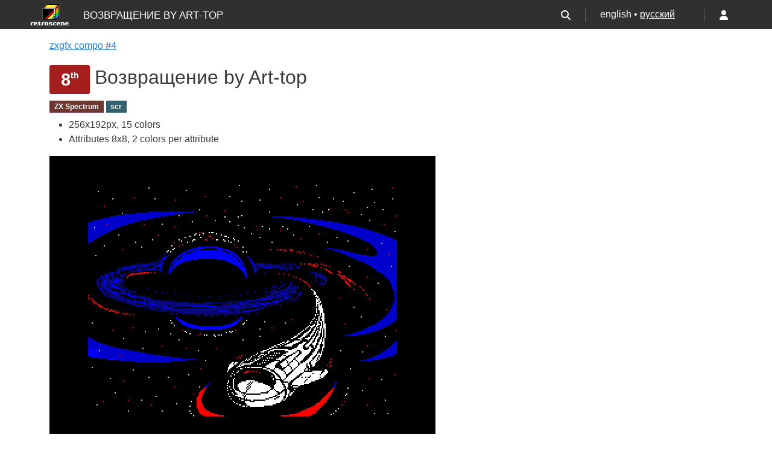

--- FILE ---
content_type: text/html; charset=UTF-8
request_url: https://events.retroscene.org/zxgfx-04/main/2503
body_size: 22493
content:
<!DOCTYPE html>
<html lang="en" data-bs-theme="auto">
<head>
<link href="https://events.retroscene.org/assets/0dfd5ef4326951f8dbee6e02f5f5cc90.css" type="text/css" rel="stylesheet" media="screen" />
<link href="https://events.retroscene.org/assets/main/favicon.ico" rel="shortcut icon" />
    <title>Возвращение by Art-top</title>
    <link href="../../../vendor/bootstrap5/theme/bootstrap.min.css" rel="stylesheet"
          crossorigin="anonymous">

    <meta http-equiv="Content-Type" content="text/html; charset=utf-8">
    <meta name="viewport" content="width=device-width, initial-scale=1.0">
    <meta name="description" content="Demoscene events">
    <meta name="keywords" content="Demoscene, демосцена, демопати, ZX-Spectrum, Atari, Commodore, Amiga">

    <link rel="icon" type="image/png" sizes="16x16"
          href="https://events.retroscene.org/assets/main/favicon/favicon-16x16.png">
    <link rel="icon" type="image/png" sizes="32x32"
          href="https://events.retroscene.org/assets/main/favicon/favicon-32x32.png">
    <link rel="apple-touch-icon" sizes="144x144"
          href="https://events.retroscene.org/assets/main/favicon/apple-touch-icon-144x144.png">
    <link rel="apple-touch-icon" sizes="180x180"
          href="https://events.retroscene.org/assets/main/favicon/apple-touch-icon-180x180.png">
    <link rel="image_src" href="https://events.retroscene.org/assets/main/favicon/image_src.png">
    <link rel="mask-icon"
          href="https://events.retroscene.org/assets/main/favicon/safari-pinned-tab.svg" color="#707070">
    <link rel="manifest" href="/manifest.json">
    <meta name="theme-color" content="#707070">
    <meta name="msapplication-config" content="/browserconfig.xml">

    <meta property="og:title" content="Возвращение by Art-top">
<meta property="og:description" content="zxgfx compo #4 / Main compo">
<meta property="og:image" content="https://events.retroscene.org/cache/9723_k4.png">
</head>
<body>
<svg xmlns="http://www.w3.org/2000/svg" class="d-none">
    <symbol id="theme-icon-light" viewBox="0 0 16 16">
        <path
                d="M8 12a4 4 0 1 0 0-8 4 4 0 0 0 0 8zM8 0a.5.5 0 0 1 .5.5v2a.5.5 0 0 1-1 0v-2A.5.5 0 0 1 8 0zm0 13a.5.5 0 0 1 .5.5v2a.5.5 0 0 1-1 0v-2A.5.5 0 0 1 8 13zm8-5a.5.5 0 0 1-.5.5h-2a.5.5 0 0 1 0-1h2a.5.5 0 0 1 .5.5zM3 8a.5.5 0 0 1-.5.5h-2a.5.5 0 0 1 0-1h2A.5.5 0 0 1 3 8zm10.657-5.657a.5.5 0 0 1 0 .707l-1.414 1.415a.5.5 0 1 1-.707-.708l1.414-1.414a.5.5 0 0 1 .707 0zm-9.193 9.193a.5.5 0 0 1 0 .707L3.05 13.657a.5.5 0 0 1-.707-.707l1.414-1.414a.5.5 0 0 1 .707 0zm9.193 2.121a.5.5 0 0 1-.707 0l-1.414-1.414a.5.5 0 0 1 .707-.707l1.414 1.414a.5.5 0 0 1 0 .707zM4.464 4.465a.5.5 0 0 1-.707 0L2.343 3.05a.5.5 0 1 1 .707-.707l1.414 1.414a.5.5 0 0 1 0 .708z"/>
    </symbol>
    <symbol id="theme-icon-dark" viewBox="0 0 16 16">
        <path
                d="M6 .278a.768.768 0 0 1 .08.858 7.208 7.208 0 0 0-.878 3.46c0 4.021 3.278 7.277 7.318 7.277.527 0 1.04-.055 1.533-.16a.787.787 0 0 1 .81.316.733.733 0 0 1-.031.893A8.349 8.349 0 0 1 8.344 16C3.734 16 0 12.286 0 7.71 0 4.266 2.114 1.312 5.124.06A.752.752 0 0 1 6 .278z"/>
        <path
                d="M10.794 3.148a.217.217 0 0 1 .412 0l.387 1.162c.173.518.579.924 1.097 1.097l1.162.387a.217.217 0 0 1 0 .412l-1.162.387a1.734 1.734 0 0 0-1.097 1.097l-.387 1.162a.217.217 0 0 1-.412 0l-.387-1.162A1.734 1.734 0 0 0 9.31 6.593l-1.162-.387a.217.217 0 0 1 0-.412l1.162-.387a1.734 1.734 0 0 0 1.097-1.097l.387-1.162zM13.863.099a.145.145 0 0 1 .274 0l.258.774c.115.346.386.617.732.732l.774.258a.145.145 0 0 1 0 .274l-.774.258a1.156 1.156 0 0 0-.732.732l-.258.774a.145.145 0 0 1-.274 0l-.258-.774a1.156 1.156 0 0 0-.732-.732l-.774-.258a.145.145 0 0 1 0-.274l.774-.258c.346-.115.617-.386.732-.732L13.863.1z"/>
    </symbol>
    <symbol id="icon-user" viewBox="0 0 448 512">
        <path
                d="M224 256A128 128 0 1 0 224 0a128 128 0 1 0 0 256zm-45.7 48C79.8 304 0 383.8 0 482.3C0 498.7 13.3 512 29.7 512l388.6 0c16.4 0 29.7-13.3 29.7-29.7C448 383.8 368.2 304 269.7 304l-91.4 0z"/>
    </symbol>

    <symbol id="icon-search" xmlns="http://www.w3.org/2000/svg" viewBox="0 0 512 512">
        <path
                d="M416 208c0 45.9-14.9 88.3-40 122.7L502.6 457.4c12.5 12.5 12.5 32.8 0 45.3s-32.8 12.5-45.3 0L330.7 376c-34.4 25.2-76.8 40-122.7 40C93.1 416 0 322.9 0 208S93.1 0 208 0S416 93.1 416 208zM208 352a144 144 0 1 0 0-288 144 144 0 1 0 0 288z"/>
    </symbol>

    <symbol id="icon-chat-text" viewBox="0 0 16 16">
        <path d="M2.678 11.894a1 1 0 0 1 .287.801 11 11 0 0 1-.398 2c1.395-.323 2.247-.697 2.634-.893a1 1 0 0 1 .71-.074A8 8 0 0 0 8 14c3.996 0 7-2.807 7-6s-3.004-6-7-6-7 2.808-7 6c0 1.468.617 2.83 1.678 3.894m-.493 3.905a22 22 0 0 1-.713.129c-.2.032-.352-.176-.273-.362a10 10 0 0 0 .244-.637l.003-.01c.248-.72.45-1.548.524-2.319C.743 11.37 0 9.76 0 8c0-3.866 3.582-7 8-7s8 3.134 8 7-3.582 7-8 7a9 9 0 0 1-2.347-.306c-.52.263-1.639.742-3.468 1.105"/>
        <path d="M4 5.5a.5.5 0 0 1 .5-.5h7a.5.5 0 0 1 0 1h-7a.5.5 0 0 1-.5-.5M4 8a.5.5 0 0 1 .5-.5h7a.5.5 0 0 1 0 1h-7A.5.5 0 0 1 4 8m0 2.5a.5.5 0 0 1 .5-.5h4a.5.5 0 0 1 0 1h-4a.5.5 0 0 1-.5-.5"/>
    </symbol>

    <symbol id="icon-chat-text-fill" viewBox="0 0 16 16">
        <path d="M16 8c0 3.866-3.582 7-8 7a9 9 0 0 1-2.347-.306c-.584.296-1.925.864-4.181 1.234-.2.032-.352-.176-.273-.362.354-.836.674-1.95.77-2.966C.744 11.37 0 9.76 0 8c0-3.866 3.582-7 8-7s8 3.134 8 7M4.5 5a.5.5 0 0 0 0 1h7a.5.5 0 0 0 0-1zm0 2.5a.5.5 0 0 0 0 1h7a.5.5 0 0 0 0-1zm0 2.5a.5.5 0 0 0 0 1h4a.5.5 0 0 0 0-1z"/>
    </symbol>

    <symbol id="icon-caret-up" viewBox="0 0 320 512">
        <path
                d="M182.6 137.4c-12.5-12.5-32.8-12.5-45.3 0l-128 128c-9.2 9.2-11.9 22.9-6.9 34.9s16.6 19.8 29.6 19.8l256 0c12.9 0 24.6-7.8 29.6-19.8s2.2-25.7-6.9-34.9l-128-128z"/>
    </symbol>

    <symbol id="icon-x" xmlns="http://www.w3.org/2000/svg" viewBox="0 0 16 16">
        <path
                d="M4.646 4.646a.5.5 0 0 1 .708 0L8 7.293l2.646-2.647a.5.5 0 0 1 .708.708L8.707 8l2.647 2.646a.5.5 0 0 1-.708.708L8 8.707l-2.646 2.647a.5.5 0 0 1-.708-.708L7.293 8 4.646 5.354a.5.5 0 0 1 0-.708"/>
    </symbol>

    <symbol id="icon-plus-circle-fill" viewBox="0 0 16 16">
        <path d="M16 8A8 8 0 1 1 0 8a8 8 0 0 1 16 0M8.5 4.5a.5.5 0 0 0-1 0v3h-3a.5.5 0 0 0 0 1h3v3a.5.5 0 0 0 1 0v-3h3a.5.5 0 0 0 0-1h-3z"/>
    </symbol>

    <symbol id="icon-bar-chart-line-fill" viewBox="0 0 16 16">
        <path d="M11 2a1 1 0 0 1 1-1h2a1 1 0 0 1 1 1v12h.5a.5.5 0 0 1 0 1H.5a.5.5 0 0 1 0-1H1v-3a1 1 0 0 1 1-1h2a1 1 0 0 1 1 1v3h1V7a1 1 0 0 1 1-1h2a1 1 0 0 1 1 1v7h1z"/>
    </symbol>

    <symbol id="icon-person-arms-up" viewBox="0 0 16 16">
        <path d="M8 3a1.5 1.5 0 1 0 0-3 1.5 1.5 0 0 0 0 3"/>
        <path d="m5.93 6.704-.846 8.451a.768.768 0 0 0 1.523.203l.81-4.865a.59.59 0 0 1 1.165 0l.81 4.865a.768.768 0 0 0 1.523-.203l-.845-8.451A1.5 1.5 0 0 1 10.5 5.5L13 2.284a.796.796 0 0 0-1.239-.998L9.634 3.84a.7.7 0 0 1-.33.235c-.23.074-.665.176-1.304.176-.64 0-1.074-.102-1.305-.176a.7.7 0 0 1-.329-.235L4.239 1.286a.796.796 0 0 0-1.24.998l2.5 3.216c.317.316.475.758.43 1.204Z"/>
    </symbol>

    <symbol id="icon-circle-fill" viewBox="0 0 16 16">
        <path d="M8 16A8 8 0 1 0 8 0a8 8 0 0 0 0 16m.93-9.412-1 4.705c-.07.34.029.533.304.533.194 0 .487-.07.686-.246l-.088.416c-.287.346-.92.598-1.465.598-.703 0-1.002-.422-.808-1.319l.738-3.468c.064-.293.006-.399-.287-.47l-.451-.081.082-.381 2.29-.287zM8 5.5a1 1 0 1 1 0-2 1 1 0 0 1 0 2"/>
    </symbol>

    <symbol id="icon-arrow-repeat" xmlns="http://www.w3.org/2000/svg" viewBox="0 0 16 16">
        <path
                d="M11.534 7h3.932a.25.25 0 0 1 .192.41l-1.966 2.36a.25.25 0 0 1-.384 0l-1.966-2.36a.25.25 0 0 1 .192-.41m-11 2h3.932a.25.25 0 0 0 .192-.41L2.692 6.23a.25.25 0 0 0-.384 0L.342 8.59A.25.25 0 0 0 .534 9"/>
        <path fill-rule="evenodd"
              d="M8 3c-1.552 0-2.94.707-3.857 1.818a.5.5 0 1 1-.771-.636A6.002 6.002 0 0 1 13.917 7H12.9A5 5 0 0 0 8 3M3.1 9a5.002 5.002 0 0 0 8.757 2.182.5.5 0 1 1 .771.636A6.002 6.002 0 0 1 2.083 9z"/>
    </symbol>

    <symbol id="icon-house-gear-fill" viewBox="0 0 16 16">
        <path d="M7.293 1.5a1 1 0 0 1 1.414 0L11 3.793V2.5a.5.5 0 0 1 .5-.5h1a.5.5 0 0 1 .5.5v3.293l2.354 2.353a.5.5 0 0 1-.708.708L8 2.207 1.354 8.854a.5.5 0 1 1-.708-.708z"/>
        <path d="M11.07 9.047a1.5 1.5 0 0 0-1.742.26l-.02.021a1.5 1.5 0 0 0-.261 1.742 1.5 1.5 0 0 0 0 2.86 1.5 1.5 0 0 0-.12 1.07H3.5A1.5 1.5 0 0 1 2 13.5V9.293l6-6 4.724 4.724a1.5 1.5 0 0 0-1.654 1.03"/>
        <path d="m13.158 9.608-.043-.148c-.181-.613-1.049-.613-1.23 0l-.043.148a.64.64 0 0 1-.921.382l-.136-.074c-.561-.306-1.175.308-.87.869l.075.136a.64.64 0 0 1-.382.92l-.148.045c-.613.18-.613 1.048 0 1.229l.148.043a.64.64 0 0 1 .382.921l-.074.136c-.306.561.308 1.175.869.87l.136-.075a.64.64 0 0 1 .92.382l.045.149c.18.612 1.048.612 1.229 0l.043-.15a.64.64 0 0 1 .921-.38l.136.074c.561.305 1.175-.309.87-.87l-.075-.136a.64.64 0 0 1 .382-.92l.149-.044c.612-.181.612-1.049 0-1.23l-.15-.043a.64.64 0 0 1-.38-.921l.074-.136c.305-.561-.309-1.175-.87-.87l-.136.075a.64.64 0 0 1-.92-.382ZM12.5 14a1.5 1.5 0 1 1 0-3 1.5 1.5 0 0 1 0 3"/>
    </symbol>

    <symbol id="icon-gear-fill" viewBox="0 0 16 16">
        <path
                d="M9.405 1.05c-.413-1.4-2.397-1.4-2.81 0l-.1.34a1.464 1.464 0 0 1-2.105.872l-.31-.17c-1.283-.698-2.686.705-1.987 1.987l.169.311c.446.82.023 1.841-.872 2.105l-.34.1c-1.4.413-1.4 2.397 0 2.81l.34.1a1.464 1.464 0 0 1 .872 2.105l-.17.31c-.698 1.283.705 2.686 1.987 1.987l.311-.169a1.464 1.464 0 0 1 2.105.872l.1.34c.413 1.4 2.397 1.4 2.81 0l.1-.34a1.464 1.464 0 0 1 2.105-.872l.31.17c1.283.698 2.686-.705 1.987-1.987l-.169-.311a1.464 1.464 0 0 1 .872-2.105l.34-.1c1.4-.413 1.4-2.397 0-2.81l-.34-.1a1.464 1.464 0 0 1-.872-2.105l.17-.31c.698-1.283-.705-2.686-1.987-1.987l-.311.169a1.464 1.464 0 0 1-2.105-.872zM8 10.93a2.929 2.929 0 1 1 0-5.86 2.929 2.929 0 0 1 0 5.858z"/>
    </symbol>
</svg>

<main class="fixed-top navbar-events">
    <header>
        <div class="container-fluid py-1 px-1 px-sm-3 px-md-5 d-flex justify-content-between align-items-center">
            <div class="d-flex align-items-start">
                <a href="/"><img src="https://events.retroscene.org/assets/main/logo.gif" alt=""></a>
                <h1 class="d-none d-lg-block d-xl-none">Возвращение</h1>
                <h1 class="d-none d-xl-block">Возвращение by Art-top</h1>
            </div>

            <div class="d-flex align-items-center">
                
                <div class="me-3 me-md-4">
                    <a href="../../../works/search" class="text-white">
                        <svg width="1em" height="1em">
                            <use href="#icon-search"></use>
                        </svg>
                    </a>
                </div>

                <div class="vr me-3 me-md-4 text-white"></div>

                <div class="me-3 me-md-4">
                    <div class="d-none d-sm-block text-nowrap">english • <a class="text-white" href="/zxgfx-04/main/2503?lang=Russian">русский</a></div>
                    <div class="d-block d-sm-none text-nowrap">en • <a class="text-white" href="/zxgfx-04/main/2503?lang=Russian">ru</a></div>
                </div>

                <div class="me-3 me-md-4">
                                    </div>

                <div class="vr text-white me-3 me-md-4"></div>

                <div class="me-3 me-md-4">
                                            <a href="#" class="d-block text-white text-decoration-none"
                           data-bs-toggle="offcanvas"
                           data-bs-target="#offcanvasLogin"
                           aria-controls="offcanvasLogin">
                            <svg width="1em" height="1em">
                                <use href="#icon-user"></use>
                            </svg>
                        </a>
                                     </div>
                            </div>
        </div>
    </header>
</main>

<div class="container mt-3 mb-2 ">
    <div class="d-flex flex-column flex-md-row justify-content-between mb-3"><nav aria-label="breadcrumb"><ol class="breadcrumb text-nowrap mb-1" style="flex-wrap: unset; overflow: auto;"><li class="breadcrumb-item"><a href="../../../zxgfx-04">zxgfx compo #4</a></li></ol></nav><div class="mb-2"></div></div><div class="row"><div class="col-md-8"><div class="d-block d-md-none">
    <div class="mb-5"></div>
</div>

<div class="work-container"><section id="title"><div class="d-flex align-items-center gap-1 mb-2"><span class="badge badge-place me-2">8<span class="suffix">th</span></span><h2>Возвращение by Art-top</h2></div><div class="badge badge-platform me-1 mb-2" title="Platform">ZX Spectrum</div><div class="badge badge-format" title="Format">scr</div><ul><li>256х192px, 15 colors</li><li>Attributes 8x8, 2 colors per attribute</li></ul></section><div class="mb-3"></div><ul id="work-frames-nav" class="nav nav-underline mb-2" style="display: none"><li class="nav-item"><a class="nav-link" data-role="work-iframe-toggle" data-iframe="&lt;div class=&quot;img-container mb-3&quot;&gt;&lt;img src=&quot;https://events.retroscene.org/cache/9723_k4.png&quot; alt=&quot;&quot; /&gt;&lt;/div&gt;" href="https://events.retroscene.org/media/_protected/works/9723/k4.png">K4</a></li></ul><div id="work-iframe"></div><div class="links"><div class="item"><a href="https://events.retroscene.org/files/zxgfx-04/main/vozvraschenie.zip"><span class="icon" style="background-position: -16px 0px;"></span>download ZIP (2.83&nbsp;kb)</a></div></div><div class="mb-3 d-flex gap-2"><div>vts:<strong>51</strong></div><div>sum:<strong>356</strong></div><div><span class="badge badge-vts">avg:<strong>6.98</strong></span></div><div>iqm:<strong>6.88</strong></div></div></div><div id="comments" style="position: relative; top: -50px;"></div>
<div class="mb-5">
    <h2 class="index-head">Comments</h2>

    <div id="work-comments"></div>

            <div class="alert alert-warning">Only registered users can write comments.</div>
    </div>

<script type="text/javascript">
    </script>

</div><div class="col-md-4"><div class="d-none d-md-block">
    <div class="mb-5"></div>
</div>
</div></div></div>

<div class="container">
    <footer class="d-flex flex-wrap justify-content-between align-items-center py-3 my-4 border-top">
        <p class="col-md-4 mb-0"><a href="https://retroscene.org" class="nav-link px-2 text-body-secondary">© 2026</a></p>

        <ul class="nav col-md-4 justify-content-end">
            <li class="nav-item"><a href="https://github.com/akanyuk/events" class="nav-link px-2 text-body-secondary">Sources</a>
            </li>
            <li class="nav-item"><a href="https://t.me/retroscene_events" class="nav-link px-2 text-body-secondary">Telegram</a></li>
        </ul>
    </footer>
</div>
    <div id="offcanvasLogin" class="offcanvas offcanvas-end"
         tabindex="-1" aria-labelledby="offcanvasLoginLabel">
        <div class="offcanvas-header">
            <h5 class="offcanvas-title" id="offcanvasLoginLabel">Authorization</h5>
            <button type="button" class="btn-close" data-bs-dismiss="offcanvas" aria-label="Close"></button>
        </div>
        <div class="offcanvas-body">
            <form onsubmit="loginFormSubmit(); return false;">
                <div class="mb-3">
                    <label for="login-username">Login</label>
                    <input type="text" name="username" id="login-username" required="required" maxlength="64"
                           class="form-control">
                </div>

                <div class="mb-3">
                    <label for="login-password">Password</label>
                    <input type="password" name="password" id="login-password" required="required" maxlength="64"
                           class="form-control">
                    <div id="login-feedback" class="invalid-feedback"></div>
                </div>

                <div class="mb-3">
                    <button type="submit" id="login-btn"
                            class="btn btn-primary">Login</button>
                </div>
            </form>

            <div class="mb-3">
                <a href="../../../users/restore_password">Restore password</a>
            </div>

            <div class="mb-3">
                <a href="../../../users/register">Registration</a>
            </div>

            <div class="mb-5">
                <a href="../../../sceneid?action=performAuth"><img
                            src="https://events.retroscene.org/assets/main/SceneID_Icon_200x32.png"
                            alt="Sign in with SceneID"/></a>
            </div>
        </div>
    </div>

<script src="../../../vendor/bootstrap5/js/bootstrap.bundle.js"></script>
<div class="toast-container position-fixed top-0 start-50 translate-middle-x" style="top: 44px !important;">
    <div id="acceptedToast" class="toast text-bg-success"
         role="alert" aria-live="assertive" aria-atomic="true" data-bs-delay="800">
        <div class="toast-body text-center">Accepted</div>
    </div>

    <div id="canceledToast" class="toast text-bg-info"
         role="alert" aria-live="assertive" aria-atomic="true" data-bs-delay="800">
        <div class="toast-body text-center">Cancelled</div>
    </div>

    <div id="successToast" class="toast text-bg-success"
         role="alert" aria-live="assertive" aria-atomic="true" data-bs-delay="2000">
        <div class="d-flex">
            <div id="successToast-text" class="toast-body"></div>
            <button type="button" class="btn-close me-2 m-auto" data-bs-dismiss="toast" aria-label="Close"></button>
        </div>
    </div>

    <div id="errorToast" class="toast text-bg-danger"
         role="alert" aria-live="assertive" aria-atomic="true" data-bs-delay="2000">
        <div class="d-flex">
            <div id="errorToast-text" class="toast-body"></div>
            <button type="button" class="btn-close me-2 m-auto" data-bs-dismiss="toast" aria-label="Close"></button>
        </div>
    </div>
</div>
<script>
        const theme = window.matchMedia('(prefers-color-scheme: dark)').matches ? 'dark' : 'light';
    document.documentElement.setAttribute('data-bs-theme', theme);
    const date = new Date();
    date.setTime(date.getTime() + (365 * 24 * 60 * 60 * 1000));
    document.cookie = "theme=" + theme + "; domain=.events.retroscene.org; path=/; expires=" + date.toUTCString();
    
    const gErrorToast = bootstrap.Toast.getOrCreateInstance(document.getElementById('errorToast'));
    const gErrorToastText = document.getElementById('errorToast-text');

    const gSuccessToast = bootstrap.Toast.getOrCreateInstance(document.getElementById('successToast'));
    const gSuccessToastText = document.getElementById('successToast-text');

    const gAcceptedToast = bootstrap.Toast.getOrCreateInstance(document.getElementById('acceptedToast'));
    const gCanceledToast = bootstrap.Toast.getOrCreateInstance(document.getElementById('canceledToast'));

    const tooltipTriggerList = document.querySelectorAll('[data-bs-toggle="tooltip"]');
    [...tooltipTriggerList].map(tooltipTriggerEl => new bootstrap.Tooltip(tooltipTriggerEl));

        const loginUsername = document.getElementById("login-username");
    const loginPassword = document.getElementById("login-password");
    const loginFeedback = document.getElementById("login-feedback");
    loginFormSubmit = async function () {
        let response = await fetch("?action=login", {
            method: "POST",
            body: JSON.stringify({
                username: loginUsername.value,
                password: loginPassword.value
            }),
            headers: {
                "Content-type": "application/json; charset=UTF-8"
            }
        });

        if (!response.ok) {
            const resp = await response.json();
            const errors = resp.errors;

            loginUsername.classList.add('is-invalid');
            loginPassword.classList.add('is-invalid');

            if (errors["general"] !== undefined && errors["general"] !== "") {
                loginFeedback.innerText = errors["general"];
                loginFeedback.className = 'invalid-feedback d-block';
            }

            return;
        }

        window.location.reload();
    }
    
    document.querySelectorAll("#work-frames-nav a").forEach(activeFrameA => {
        activeFrameA.onclick = function (e) {
            e.preventDefault();

            const container = activeFrameA.closest('.work-container');
            const iframeContainer = container.querySelector('#work-iframe');
            iframeContainer.innerHTML = activeFrameA.getAttribute('data-iframe');

            const nav = activeFrameA.closest('#work-frames-nav');
            nav.querySelectorAll("a").forEach((frameA) => {
                frameA.classList.remove("active");
            });
            activeFrameA.classList.add("active");
        }
    });
    document.querySelectorAll("#work-frames-nav").forEach(frm => {
        frm.querySelector('a').click();
    });

    // Stop other audio's
    for (const player of document.getElementsByTagName('audio')) {
        player.onplay = function () {
            for (const p of document.getElementsByTagName('audio')) {
                if (p !== player) {
                    p.pause();
                    p.currentTime = 0;
                }
            }
        }
    }

        const commentsContainer = document.getElementById("work-comments");

    loadComments();

    
    function loadComments() {
        commentsContainer.innerHTML = "";
        fetch('/comments?action=commentsList&work_id=2503').then(response => response.json()).then(response => {
            response['comments'].forEach(comment => {
                const message = document.createElement('blockquote');
                message.innerHTML = comment['message']
                message.className = "blockquote";

                const posted = document.createElement('span');
                posted.innerText = comment['posted_str']

                const footer = document.createElement('figcaption');
                footer.className = "blockquote-footer";
                footer.appendChild(posted);

                
                const item = document.createElement('figure');
                item.appendChild(message);
                item.appendChild(footer);
                commentsContainer.appendChild(item);
            });
        });
    }
    </script></body>
</html>

--- FILE ---
content_type: text/css
request_url: https://events.retroscene.org/assets/0dfd5ef4326951f8dbee6e02f5f5cc90.css
body_size: 3061
content:
html[lang="en"] .hidden-lang-en,html[lang="en"] .d-en-none{display:none}html[lang="ru"] .hidden-lang-ru,html[lang="ru"] .d-ru-none{display:none}section{scroll-margin-top:4em}svg{fill:currentColor}.navbar-events{background-color:#303030;color:#fff;padding-top:0;height:3em;position:sticky!important}header h1{margin:5px 0 0 20px;font-size:24px;font-variant:all-petite-caps;white-space:nowrap;overflow:hidden;text-overflow:ellipsis;max-width:330px}@media (min-width:1200px){header h1{max-width:540px}}@media (min-width:1400px){header h1{max-width:750px}}@media (max-width:576px){.offcanvas{width:100%!important}}.badge-platform{background-color:#6e3731}.badge-format{background-color:#31606e}.badge-cnt{height:fit-content}h2.index-head{border-bottom:1px solid #bbb;margin-bottom:30px}@media (max-width:576px){.upcoming-current-cover{margin-top:0!important;padding-left:calc(var(--bs-gutter-x) * -.5)!important;padding-right:calc(var(--bs-gutter-x) * -.5)!important}}.card-comment{border:none!important}.card-comment .blockquote{font-size:1rem!important}@media (min-width:992px){.card-comment{flex-direction:row!important}.card-comment IMG{width:200px!important;margin-bottom:auto!important;padding-bottom:1em!important;border-radius:0!important}IMG.no-screenshot{opacity:25%}[data-bs-theme="dark"] IMG.no-screenshot{opacity:5%}HR.comment-delimiter{display:none}}@media (max-width:991px){IMG.no-screenshot{display:none}}.table-timetable>tbody>tr>td{padding:5px}.table-timetable>tbody>tr:first-child>td{border-top:none}.table-timetable .td-dt{vertical-align:middle;font-weight:bold;text-align:right;font-size:120%}.table-timetable .td-place{text-align:center;vertical-align:middle}.table-timetable .td-place SPAN{display:block}.event-compo-rules UL{margin-bottom:0!important}.w-640{width:640px;max-width:100%}.work-container{margin-bottom:6rem!important}.work-container .badge-place{border-radius:3px;background-color:#a41e1e;font-size:180%}.work-container .badge-place .suffix{font-size:50%;vertical-align:top}.work-container .badge-vts{font-size:100%!important;background-color:#512172}.work-container .author-note{padding:10px;border-radius:4px;width:640px;max-width:100%}.work-container .links{margin-bottom:1rem}.work-container .links .item{display:inline-block;margin-right:16px;white-space:nowrap}.work-container .links .icon{position:relative;top:3px;display:inline-block;width:16px;height:16px;margin-right:3px;background:url(main/icons-16x16.png?20250512)}[data-bs-theme="dark"] .work-container .links .icon{background:url(main/icons-16x16-dark.png?20250512)}audio{width:100%}.work-container .img-container IMG{max-width:100%}@media (max-width:768px){.work-container .img-container IMG{width:100%}.work-container IFRAME{width:100%;height:256px}}.work-container .btn-vote{--bs-btn-hover-color:#3fb618!important;--bs-btn-hover-bg:none!important;--bs-btn-hover-border-color:#3fb618!important}.work-container .btn-vote:not(.active):active{color:#9eed84!important;;border-color:#8cd575!important;background-color:unset!important}.work-container .btn-vote.active:active{color:#9eed84!important;;border-color:#8cd575!important;background-color:#40752f!important}